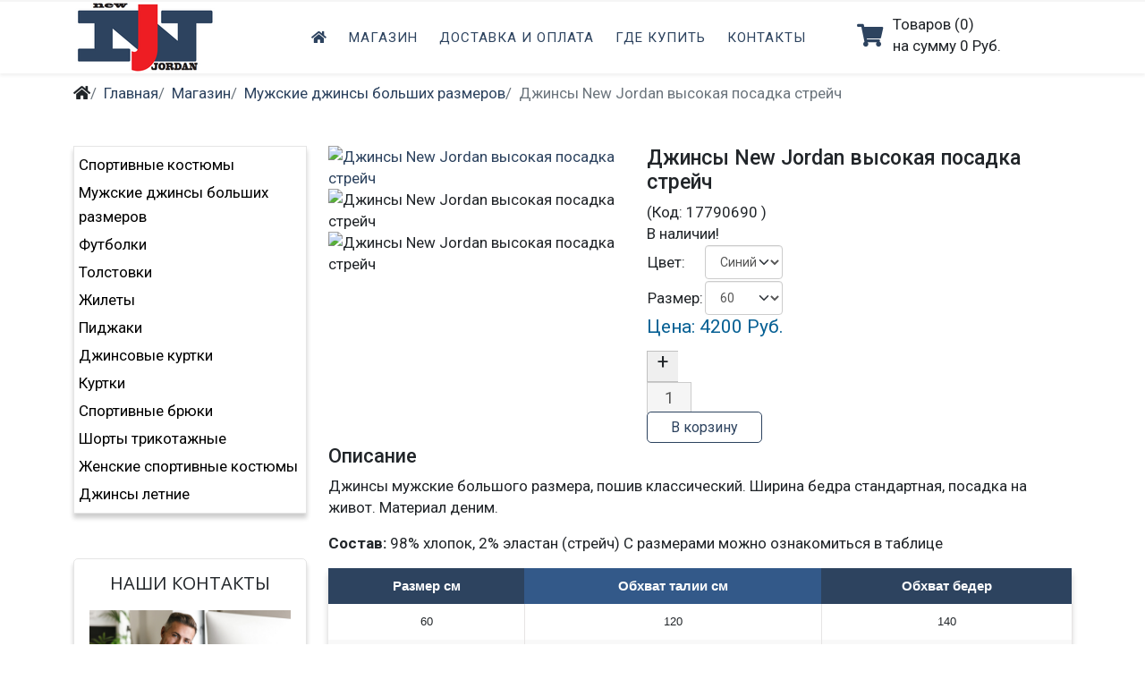

--- FILE ---
content_type: text/html; charset=utf-8
request_url: https://russkirasmer.ru/magazin/dzhinsy/dzhinsy-new-jordan-vysokaya-posadka-strejch
body_size: 50797
content:
<!DOCTYPE html>
<html xmlns="http://www.w3.org/1999/xhtml" xml:lang="ru-ru" lang="ru-ru" dir="ltr">
	<head>
		<meta http-equiv="X-UA-Compatible" content="IE=edge">
		<meta name="viewport" content="width=device-width, initial-scale=1">
  <!-- Yandex.Metrika counter -->
<script type="text/javascript">
    (function (d, w, c) {
        (w[c] = w[c] || []).push(function() {
            try {
                w.yaCounter26407575 = new Ya.Metrika({
                    id:26407575,
                    clickmap:true,
                    trackLinks:true,
                    accurateTrackBounce:true
                });
            } catch(e) { }
        });

        var n = d.getElementsByTagName("script")[0],
            s = d.createElement("script"),
            f = function () { n.parentNode.insertBefore(s, n); };
        s.type = "text/javascript";
        s.async = true;
        s.src = "https://mc.yandex.ru/metrika/watch.js";

        if (w.opera == "[object Opera]") {
            d.addEventListener("DOMContentLoaded", f, false);
        } else { f(); }
    })(document, window, "yandex_metrika_callbacks");
</script>
		<base href="https://russkirasmer.ru/magazin/dzhinsy/dzhinsy-new-jordan-vysokaya-posadka-strejch" />
	<meta http-equiv="content-type" content="text/html; charset=utf-8" />
	<meta name="robots" content="index,follow" />
	<meta name="description" content="Джинсы классические мужские материал с небольшим добавлением эластана 2%. Большого размера от производителя New Jordan заказать онлайн." />
	<meta name="generator" content="Joomla! - Open Source Content Management" />
	<title>Джинсы New Jordan высокая посадка стрейч</title>
	<link href="/templates/russkirasmer/images/favicon.ico" rel="shortcut icon" type="image/vnd.microsoft.icon" />
	<link href="https://russkirasmer.ru/components/com_jshopping/css/boxapp.css" rel="stylesheet" type="text/css" />
	<link href="https://russkirasmer.ru/components/com_jshopping/css/boxapp.custom.css" rel="stylesheet" type="text/css" />
	<link href="https://russkirasmer.ru/components/com_jshopping/css/jquery.lightbox.css" rel="stylesheet" type="text/css" />
	<link href="/plugins/system/jce/css/content.css?aa754b1f19c7df490be4b958cf085e7c" rel="stylesheet" type="text/css" />
	<link href="//fonts.googleapis.com/css?family=Roboto:100,100italic,300,300italic,regular,italic,500,500italic,700,700italic,900,900italic&amp;subset=greek-ext" rel="stylesheet" type="text/css" />
	<link href="//fonts.googleapis.com/css?family=Open+Sans:300,300italic,regular,italic,600,600italic,700,700italic,800,800italic&amp;subset=latin" rel="stylesheet" type="text/css" />
	<link href="/templates/russkirasmer/css/bootstrap.min.css" rel="stylesheet" type="text/css" />
	<link href="/templates/russkirasmer/css/joomla-fontawesome.min.css" rel="stylesheet" type="text/css" />
	<link href="/templates/russkirasmer/css/font-awesome-v4-shims.min.css" rel="stylesheet" type="text/css" />
	<link href="/templates/russkirasmer/css/template.css" rel="stylesheet" type="text/css" />
	<link href="/templates/russkirasmer/css/presets/preset1.css" rel="stylesheet" type="text/css" class="preset" />
	<link href="/templates/russkirasmer/css/frontend-edit.css" rel="stylesheet" type="text/css" />
	<link href="https://russkirasmer.ru/modules/mod_jshopping_filters_extended/css/mod_jshopping_filters.css" rel="stylesheet" type="text/css" />
	<link href="https://russkirasmer.ru/modules/mod_jshopping_filters_extended/css/chosen.css" rel="stylesheet" type="text/css" />
	<link href="https://russkirasmer.ru/modules/mod_jshopping_filters_extended/css/j2.css" rel="stylesheet" type="text/css" />
	<style type="text/css">
body{font-family:Roboto, sans-serif; font-size:17px; font-weight:normal; }h1{font-family:Roboto, sans-serif; font-size:23px; font-weight:500; }h2{font-family:Roboto, sans-serif; font-size:22px; font-weight:500; }h3{font-family:Open Sans, sans-serif; font-size:21px; font-weight:normal; }h4{font-family:Open Sans, sans-serif; font-weight:normal; }h5{font-family:Open Sans, sans-serif; font-weight:600; }h6{font-family:Open Sans, sans-serif; font-weight:600; }#sp-top-bar{ background-color:#f5f5f5;color:#999999; }#sp-header a{color:#2d435f;}#sp-bottom{ background-color:#f5f5f5;padding:15px 0px; }
	</style>
	<script type="application/json" class="joomla-script-options new">{"csrf.token":"4b117a4665e63406766468037078d447","system.paths":{"root":"","base":""}}</script>
	<script src="/media/system/js/mootools-core.js?8a5d753e8cf24a50399f3f5ed8e16855" type="text/javascript"></script>
	<script src="/media/system/js/core.js?8a5d753e8cf24a50399f3f5ed8e16855" type="text/javascript"></script>
	<script src="/media/jui/js/jquery.min.js?8a5d753e8cf24a50399f3f5ed8e16855" type="text/javascript"></script>
	<script src="/media/jui/js/jquery-noconflict.js?8a5d753e8cf24a50399f3f5ed8e16855" type="text/javascript"></script>
	<script src="/media/jui/js/jquery-migrate.min.js?8a5d753e8cf24a50399f3f5ed8e16855" type="text/javascript"></script>
	<script src="https://russkirasmer.ru/components/com_jshopping/js/jquery/jquery.media.js" type="text/javascript"></script>
	<script src="https://russkirasmer.ru/components/com_jshopping/js/functions.js" type="text/javascript"></script>
	<script src="https://russkirasmer.ru/components/com_jshopping/js/validateForm.js" type="text/javascript"></script>
	<script src="https://russkirasmer.ru/components/com_jshopping/js/jquery/jquery.lightbox.js" type="text/javascript"></script>
	<script src="https://russkirasmer.ru//components/com_jshopping/js/jquery.jshop.product.js" type="text/javascript"></script>
	<script src="/plugins/system/helix3/assets/js/bootstrap.legacy.js" type="text/javascript"></script>
	<script src="/templates/russkirasmer/js/bootstrap.min.js" type="text/javascript"></script>
	<script src="/templates/russkirasmer/js/jquery.sticky.js" type="text/javascript"></script>
	<script src="/templates/russkirasmer/js/main.js" type="text/javascript"></script>
	<script src="/templates/russkirasmer/js/frontend-edit.js" type="text/javascript"></script>
	<script src="https://russkirasmer.ru/modules/mod_jshopping_filters_extended/js/chosen.jquery.js" type="text/javascript"></script>
	<script src="https://russkirasmer.ru/modules/mod_jshopping_filters_extended/js/chosen.js" type="text/javascript"></script>
	<script src="https://russkirasmer.ru/modules/mod_jshopping_cart_ext_plus/js/autoadd_jq.js" type="text/javascript"></script>
	<script src="/modules/mod_jshopping_cart_ext_plus/cb/jquery.colorbox-min.js" type="text/javascript"></script>
	<script type="text/javascript">
function initJSlightBox(){
    jQuery("a.lightbox").lightBox({
        imageLoading: "https://russkirasmer.ru/components/com_jshopping/images/loading.gif",
        imageBtnClose: "https://russkirasmer.ru/components/com_jshopping/images/close.gif",
        imageBtnPrev: "https://russkirasmer.ru/components/com_jshopping/images/prev.gif",
        imageBtnNext: "https://russkirasmer.ru/components/com_jshopping/images/next.gif",
        imageBlank: "https://russkirasmer.ru/components/com_jshopping/images/blank.gif",
        txtImage: "Изображение",
        txtOf: "из"
    });
}
jQuery(function() { initJSlightBox(); });
var sp_preloader = '0';

var sp_gotop = '1';

var sp_offanimation = 'default';
jQuery(document).ready(function() {
jQuery(".inline").colorbox({inline:true, width:"80%"});
jQuery(".ajax").colorbox({width:"80%"});
});

	</script>
	<meta property="og:type" content="product">
	<meta property="og:site_name" content="Русский размер">
	<meta property="og:title" content="Джинсы New Jordan высокая посадка стрейч">
	<meta property="og:url" content="https://russkirasmer.ru/magazin/dzhinsy/dzhinsy-new-jordan-vysokaya-posadka-strejch">
	<meta property="og:image" content="https://russkirasmer.ru/components/com_jshopping/files/img_products/vxsfront.png">
	<script type="application/ld+json">
{
    "@context": "https:\/\/schema.org",
    "@type": "WebSite",
    "url": "https:\/\/russkirasmer.ru\/",
    "potentialAction": {
        "@type": "SearchAction",
        "target": "https:\/\/russkirasmer.ru\/index.php?option=com_search&searchphrase=all&searchword={search_term}",
        "query-input": "required name=search_term"
    }
}
</script>
<script type="application/ld+json">
{
    "@context": "https:\/\/schema.org",
    "@type": "BreadcrumbList",
    "itemListElement": [
        {
            "@type": "ListItem",
            "position": 1,
            "item": {
                "@id": "https:\/\/russkirasmer.ru\/home",
                "name": "\u0413\u043b\u0430\u0432\u043d\u0430\u044f"
            }
        },
        {
            "@type": "ListItem",
            "position": 2,
            "item": {
                "@id": "https:\/\/russkirasmer.ru\/magazin\/magazin",
                "name": "\u041c\u0430\u0433\u0430\u0437\u0438\u043d"
            }
        },
        {
            "@type": "ListItem",
            "position": 3,
            "item": {
                "@id": "https:\/\/russkirasmer.ru\/magazin\/dzhinsy\/muzhskie-dzhinsy-bolshikh-razmerov",
                "name": "\u041c\u0443\u0436\u0441\u043a\u0438\u0435 \u0434\u0436\u0438\u043d\u0441\u044b \u0431\u043e\u043b\u044c\u0448\u0438\u0445 \u0440\u0430\u0437\u043c\u0435\u0440\u043e\u0432"
            }
        },
        {
            "@type": "ListItem",
            "position": 4,
            "item": {
                "@id": "https:\/\/russkirasmer.ru\/magazin\/dzhinsy\/dzhinsy-new-jordan-vysokaya-posadka-strejch\/dzhinsy-new-jordan-vysokaya-posadka-strejch",
                "name": "\u0414\u0436\u0438\u043d\u0441\u044b New Jordan \u0432\u044b\u0441\u043e\u043a\u0430\u044f \u043f\u043e\u0441\u0430\u0434\u043a\u0430 \u0441\u0442\u0440\u0435\u0439\u0447"
            }
        }
    ]
}
</script>
<script type="application/ld+json">
{
    "@context": "https:\/\/schema.org",
    "@type": "MensClothingStore",
    "@id": "https:\/\/russkirasmer.ru\/mensclothingstore",
    "name": "\u0420\u0443\u0441\u0441\u043a\u0438\u0439 \u0440\u0430\u0437\u043c\u0435\u0440 \u043e\u0434\u0435\u0436\u0434\u0430 \u0431\u043e\u043b\u044c\u0448\u043e\u0433\u043e \u0440\u0430\u0437\u043c\u0435\u0440\u0430",
    "url": "https:\/\/russkirasmer.ru\/",
    "image": "https:\/\/russkirasmer.ru\/https:\/\/russkirasmer.ru\/images\/headers\/logotype.png",
    "telephone": "+79166233475",
    "priceRange": "\u043e\u0442 1000 \u0440",
    "address": {
        "@type": "PostalAddress",
        "streetAddress": " \u0420\u043e\u0441\u0441\u0438\u044f, \u041c\u043e\u0441\u043a\u0432\u0430, \u041a\u0430\u043d\u0442\u0435\u043c\u0438\u0440\u043e\u0432\u0441\u043a\u0430\u044f \u0443\u043b\u0438\u0446\u0430, 59\u0410",
        "addressLocality": "\u041c\u043e\u0441\u043a\u0432\u0430",
        "addressRegion": "\u041c\u043e\u0441\u043a\u0432\u0430",
        "postalCode": "115477",
        "addressCountry": "\u0420\u043e\u0441\u0441\u0438\u044f"
    },
    "openingHoursSpecification": {
        "@type": "OpeningHoursSpecification",
        "dayOfWeek": [
            "Monday",
            "Tuesday",
            "Wednesday",
            "Thursday",
            "Friday",
            "Saturday",
            "Sunday"
        ],
        "opens": "00:00",
        "closes": "23:59"
    }
}
</script>
	<script type="text/javascript">jQuery.noConflict();</script>
			</head>
	
	<body class="site com-jshopping view- no-layout task-view itemid-103 ru-ru ltr  sticky-header layout-fluid off-canvas-menu-init">
	
		<div class="body-wrapper">
			<div class="body-innerwrapper">
				<section id="sp-top-bar"><div class="container"><div class="row"><div id="sp-top1" class="col-lg-6 "><div class="sp-column "></div></div><div id="sp-top2" class="col-lg-6 "><div class="sp-column "><ul class="sp-contact-info"></ul></div></div></div></div></section><header id="sp-header"><div class="container"><div class="row"><div id="sp-logo" class="col-5 col-lg-2 "><div class="sp-column "><div class="logo"><a href="/"><img class="sp-default-logo d-none d-lg-block" src="/images/headers/logotype.png" srcset="/images/headers/logotype.png 2x" alt="Русский размер"><img class="sp-default-logo d-block d-lg-none" src="/images/headers/logotype.png" alt="Русский размер"></a></div></div></div><div id="sp-menu" class="col-1 col-lg-7 "><div class="sp-column ">			<div class='sp-megamenu-wrapper'>
				<a id="offcanvas-toggler" class="d-block d-lg-none" aria-label="Helix3 Megamenu Options" href="#"><i class="fa fa-bars" aria-hidden="true" title="Helix3 Megamenu Options"></i></a>
				<ul class="sp-megamenu-parent menu-fade d-none d-lg-block"><li class="sp-menu-item"><a  href="/"  ><i class="fa fa-home"></i></a></li><li class="sp-menu-item current-item active"><a  href="/magazin"  >Магазин</a></li><li class="sp-menu-item"><a  href="/dostavka-i-oplata"  >Доставка и оплата</a></li><li class="sp-menu-item"><a  href="/gde-kupit"  >Где купить</a></li><li class="sp-menu-item"><a  href="/kontakty"  >Контакты</a></li></ul>			</div>
		</div></div><div id="sp-top3" class="col-6 col-lg-3 "><div class="sp-column "><div class="sp-module  cart"><div class="sp-module-content">
<!-- <style>
.highlight{background: url("/modules/mod_jshopping_cart_ext_plus/img/bgattr.gif");}
</style> 
<style >
.mycart_headertxt{text-transform:uppercase;font-size:14px} .module_cart_detail{text-align:center;font-size:12px} .module_cart_detail td{font-size:12px;border-bottom:1px solid #ccc} .module_cart_detail th{padding:10px 0px;background-color: #CCCCCC} .summ{width:150px} #jshop_module_cart{margin:5px !important}	</style>
	-->
<script type="text/javascript">
jQuery(document).ready(function() {
if (jQuery('#system-message, .system-message').is(":contains('Пожалуйста выберите параметры')")){
jQuery("div.jshop_prod_attributes").addClass("highlight");
jQuery("html,body").scrollTop(jQuery('#system-message, .system-message').offset().top);
}});
</script>
 
<!-- <style>
.mycart_headertxt{text-transform:uppercase;font-size:14px} .module_cart_detail{text-align:center;font-size:12px} .module_cart_detail td{font-size:12px;border-bottom:1px solid #ccc} .module_cart_detail th{padding:10px 0px;background-color: #CCCCCC} .summ{width:150px} #jshop_module_cart{margin:5px !important}	</style> -->
 <div class="mycart_wrapp">
  <a class="cartmod" href = "/magazin/cart/view" title="Перейти в корзину для оформления покупки"><i class="fa fa-shopping-cart"></i></a>
  <div>
  Товаров (0)<br>
  на сумму <span style="display:inline-block">0 Руб.</span>
      </div>
<div style="display:none">
<div id="inline_content">
<div id="jshop_module_cart" class="mycart_content">
<form action="/magazin/mycontr/refreshMy" method="post" name="updateCartMy">
<table class = "module_cart_detail">
       <tr class="headertab">
         <th>Наименование</th>
         <th>Количество</th>
         <th>Цена</th>
                <th>Изображение</th>
                <th>Краткое описание товара</th>
        <th>X</th>
       </tr>
</table>
</form>

<table>
<tr>
    <td>
      <span id = "jshop_quantity_products"><strong>Итоговая сумма:</strong>&nbsp;</span>&nbsp;
    </td>
    <td>
      <span id = "jshop_summ_product" class="mycart_summ"><strong>0 Руб.</strong></span>
    </td>
</tr>
<tr>
    <td colspan="2" class="goto_cart">
    <a href="/magazin" title="Продолжить покупки">Вернуться в магазин</a>&nbsp;&nbsp;&nbsp;&nbsp;
     <a href = "/magazin/cart/view" title="Перейти в корзину для управления товарами">В корзину</a>&nbsp;&nbsp;&nbsp;&nbsp;
      <a href="/magazin/checkout/step2">Оформить заказ</a>
    </td>
</tr>
</table>
</div>
</div>
</div>
</div>
<link href="/modules/mod_jshopping_cart_ext_plus/cb/colorbox.css" rel="stylesheet" />
<script type="text/javascript">
jQuery(document).ready(function() {
if (jQuery("#system-message, .system-message").is(":contains(Товар добавлен в корзину.)")){
jQuery('a#autoopen').trigger('click');
setTimeout( "jQuery('#cboxOverlay, #colorbox').trigger('click');",7000 );
jQuery("#cboxOverlay, #colorbox").fadeOut(7000*2);
}
if (jQuery("span.smrefdel").is(":contains('Товар удален из корзины')")){
jQuery('a#autoopen').trigger('click');
}
if (jQuery("span.smrefdel").is(":contains('Корзина обновлена')")){
jQuery('a#autoopen').trigger('click');
}
});
</script>


</div></div></div></div></div></div></header><section id="sp-page-title"><div class="container"><div class="row"><div id="sp-title" class="col-lg-12 "><div class="sp-column "><div class="sp-module "><div class="sp-module-content">
<ol class="breadcrumb">
	<li class="breadcrumb-item"><i class="fa fa-home"></i></li><li class="breadcrumb-item"><a href="/" class="pathway">Главная</a></li><li class="breadcrumb-item"><a href="/magazin" class="pathway">Магазин</a></li><li class="breadcrumb-item"><a href="/magazin/dzhinsy" class="pathway">Мужские джинсы больших размеров</a></li><li class="breadcrumb-item active">Джинсы New Jordan высокая посадка стрейч</li></ol>
</div></div></div></div></div></div></section><section id="sp-main-body"><div class="container"><div class="row"><div id="sp-left" class="col-lg-3 "><div class="sp-column custom-class"><div class="sp-module "><div class="sp-module-content"><ul class="jscat-and-prod"> 
  	<li class="category parent"> 
    		        		        	    		<a href = "/magazin/sportivnye-kostyumy">
				<span>Спортивные костюмы</span>
                                            </a>
            

                  

	</li>      
    	<li class="category parent active"> 
    		        		        	    		<a href = "/magazin/dzhinsy">
				<span>Мужские джинсы больших размеров</span>
                                            </a>
            

                  

	</li>      
    	<li class="category parent"> 
    		        		        	    		<a href = "/magazin/futbolki">
				<span>Футболки</span>
                                            </a>
            

                  

	</li>      
    	<li class="category parent"> 
    		        		        	    		<a href = "/magazin/tolstovki">
				<span>Толстовки</span>
                                            </a>
            

                  

	</li>      
    	<li class="category parent"> 
    		        		        	    		<a href = "/magazin/zhilety">
				<span>Жилеты</span>
                                            </a>
            

                  

	</li>      
    	<li class="category parent"> 
    		        		        	    		<a href = "/magazin/pidzhaki">
				<span>Пиджаки</span>
                                            </a>
            

                  

	</li>      
    	<li class="category parent"> 
    		        		        	    		<a href = "/magazin/dzhinsovye-kurtki">
				<span>Джинсовые куртки</span>
                                            </a>
            

                  

	</li>      
    	<li class="category parent"> 
    		        		        	    		<a href = "/magazin/kurtki">
				<span>Куртки</span>
                                            </a>
            

                  

	</li>      
    	<li class="category parent"> 
    		        		        	    		<a href = "/magazin/sportivnye-bryuki">
				<span>Спортивные брюки</span>
                                            </a>
            

                  

	</li>      
    	<li class="category parent"> 
    		        		        	    		<a href = "/magazin/shorty-trikotazhnye">
				<span>Шорты трикотажные</span>
                                            </a>
            

                  

	</li>      
    	<li class="category parent"> 
    		        		        	    		<a href = "/magazin/zhenskie-sportivnye-kostyumy">
				<span>Женские спортивные костюмы</span>
                                            </a>
            

                  

	</li>      
    	<li class="category parent"> 
    		        		        	    		<a href = "/magazin/dzhinsy-letnie">
				<span>Джинсы летние</span>
                                            </a>
            

                  

	</li>      
  </ul>
</div></div><div class="sp-module  forming"><h3 class="sp-module-title">Наши контакты</h3><div class="sp-module-content">

<div class="custom forming"  >
	<p><img src="/images/theme/contact.jpg" alt="" /></p>
<p>Всегда готовы с вами обсудить все моменты вашей покупки</p>
<p><a href="tel:+79166233386"><span id="suico_6203c9e4d73bf" class="su-icon square-size"><i class="fa fa-phone"></i></span></a> <a href="tel:+79166233386" class="mainphone"> +7 916 623 34 75</a></p>
<p>C 9:00 до 18:00</p>
<p>Пн-Пт</p></div>
</div></div></div></div><div id="sp-component" class="col-lg-9 "><div class="sp-column "><div id="system-message-container">
	</div>
<script type="text/javascript">
            var translate_not_available = "Нет в наличии";
        var translate_zoom_image = "Увеличить изображение";
    var product_basic_price_volume = 0.0000;
    var product_basic_price_unit_qty = 1;
    var currency_code = "Руб.";
    var format_currency = "00 Symb";
    var decimal_count = 0;
    var decimal_symbol = ".";
    var thousand_separator = "";
    var attr_value = new Object();
    var attr_list = new Array();
    var attr_img = new Object();
                                attr_value["1"] = "2";
            attr_list[0] = "1";
                    attr_value["2"] = "10";
            attr_list[1] = "2";
                                                                                                                                                                                                                                                                                                                                                                                var liveurl = 'https://russkirasmer.ru/';
    var liveattrpath = 'https://russkirasmer.ru/components/com_jshopping/files/img_attributes';
    var liveproductimgpath = 'https://russkirasmer.ru/components/com_jshopping/files/img_products';
    var liveimgpath = 'https://russkirasmer.ru/components/com_jshopping/images';
    var urlupdateprice = '/magazin/product/ajax_attrib_select_and_price/65?ajax=1';
        </script>

<div class="jshop" id="comjshop">
    <div class="product_full" itemscope itemtype="https://schema.org/Product">


      
        
        
        <div class="product_detail clearfix row">

            <div class="col-12 col-md-5">

                <div class="product_main_image_block">
                                        
                    
                    <div id="list_product_image_middle">
                        <div class="product_middle_image_block">
                        <a class="lightbox product_main_image_full_link"
            id="main_image_full_293"
            href="https://russkirasmer.ru/components/com_jshopping/files/img_products/full_vxsfront.png"
            title="Джинсы New Jordan высокая посадка стрейч"
            style=""
            >
            <img id="main_image_293"
                src="https://russkirasmer.ru/components/com_jshopping/files/img_products/vxsfront.png"
                alt="Джинсы New Jordan высокая посадка стрейч"
                title="Джинсы New Jordan высокая посадка стрейч"
                class="product_main_image"
                                    itemprop="image"
                                                                        />
        </a>
            <a class="lightbox product_main_image_full_link"
            id="main_image_full_294"
            href="https://russkirasmer.ru/components/com_jshopping/files/img_products/full_vxszad.png"
            title="Джинсы New Jordan высокая посадка стрейч"
            style="display: none; "
            >
            <img id="main_image_294"
                src="https://russkirasmer.ru/components/com_jshopping/files/img_products/vxszad.png"
                alt="Джинсы New Jordan высокая посадка стрейч"
                title="Джинсы New Jordan высокая посадка стрейч"
                class="product_main_image"
                                />
        </a>
    </div>                    </div>
                                    </div>

                <div class="product_other_images_block">
                                        <div id='list_product_image_thumb' class="clearfix">
                            <div class="product_image_thumb_block">
                            <div class="product_image_thumb product_image_thumb_active"
                 data-image-id="293">
                <img src="https://russkirasmer.ru/components/com_jshopping/files/img_products/thumb_vxsfront.png"
                     alt="Джинсы New Jordan высокая посадка стрейч"
                     title="Джинсы New Jordan высокая посадка стрейч"
                     onclick="showImage(293); productSetActiveImage(this, 'product_image_thumb_active', '.jshop .product_other_images_block .product_image_thumb');" />
            </div>
                    <div class="product_image_thumb "
                 data-image-id="294">
                <img src="https://russkirasmer.ru/components/com_jshopping/files/img_products/thumb_vxszad.png"
                     alt="Джинсы New Jordan высокая посадка стрейч"
                     title="Джинсы New Jordan высокая посадка стрейч"
                     onclick="showImage(294); productSetActiveImage(this, 'product_image_thumb_active', '.jshop .product_other_images_block .product_image_thumb');" />
            </div>
            </div>
                    </div>
                    <div class="clear"></div>
                    
                                                        </div>


                
            </div>

	<div class="col-12 col-md-7">
                <div class="product_detail_right_block">
                            <div class="product_header" itemprop="name">
            <h1>Джинсы New Jordan высокая посадка стрейч</h1>
        
                    <span class="product_code_ean">
                (<span class="product_code_label">Код:</span>
                <span id="product_code" class="product_code_value">
                    <meta itemprop="sku" content="17790690" />
                    17790690                </span>)
            </span>
              </div>
                                          <form name="product" method="post" action="/magazin/cart/add" enctype="multipart/form-data" autocomplete="off">

                        
                        
                    

                        
                        
                        
                        
                        
                                                    <div class="product_in_stock">
                                В наличии!                            </div>
                        
                        
                                                    <div class="product_attributes_block">
                                <table class="product_attributes_table">
                                                                                                                                                        <tr class="even">
                                            <td class="attributes_title_cell">
                                                <div class="attribute_title_block">
                                                    <span class="attribute_item_name" >Цвет:</span>
                                                    <span class="attribute_item_description"></span>
                                                </div>
                                            </td>
                                            <td class="attributes_value_cell">
                                                <div class="attributes_value_block" id='block_attr_sel_1'>
                                                    <select id="jshop_attr_id1" name="jshop_attr_id[1]" class="inputbox" size = "1" onchange="setAttrValue('1', this.value);"><option value="2" selected="selected">Синий</option></select><span class='prod_attr_img'><img id="prod_attr_img_1" src="https://russkirasmer.ru/components/com_jshopping/images/blank.gif" alt="" /></span>                                                </div>
                                            </td>
                                        </tr>
                                                                                                                                                            <tr class="odd">
                                            <td class="attributes_title_cell">
                                                <div class="attribute_title_block">
                                                    <span class="attribute_item_name" >Размер:</span>
                                                    <span class="attribute_item_description"></span>
                                                </div>
                                            </td>
                                            <td class="attributes_value_cell">
                                                <div class="attributes_value_block" id='block_attr_sel_2'>
                                                    <select id="jshop_attr_id2" name="jshop_attr_id[2]" class="inputbox" size = "1" onchange="setAttrValue('2', this.value);"><option value="10" selected="selected">60</option><option value="11">62</option><option value="12">64</option><option value="13">66</option><option value="14">68</option><option value="15">70</option><option value="16">72</option><option value="17">74</option><option value="18">76</option><option value="19">78</option><option value="20">80</option></select><span class='prod_attr_img'><img id="prod_attr_img_2" src="https://russkirasmer.ru/components/com_jshopping/images/blank.gif" alt="" /></span>                                                </div>
                                            </td>
                                        </tr>
                                                                                                            </table>
                            </div>
                        
                        
                        
                                                
                                                        <div class="product_price_block" itemprop="offers" itemscope itemtype="http://schema.org/Offer">
                                <span class="product_price_label">Цена:</span>
                                <span id="block_price" class="product_price_block">
                                    4200 Руб.                                    <span itemprop="price" style="display: none;">4200</span>
                                    <meta itemprop="priceCurrency" content="RUB" />
                                </span>
                                <span class="product_price_ext"></span>
                                <link itemprop="itemCondition" href="https://schema.org/NewCondition"/>
                                                                    <link itemprop="availability" href="https://schema.org/OutOfStock" />
                                                            </div>
                        
                        
                        
                                                                            <div class="product_buttons clearfix" style="">
                                <div class="product_qty">

                                    <div class="product_qty_input_block">
                                          <div class="product_quantity_more" onclick="document.getElementById('quantity').value = parseInt(document.getElementById('quantity').value) + 1;">
                                        &plus;
                                    </div>
                                        <span class="product_qty_input">
                                            <input
                                                type="text"
                                                name="quantity"
                                                id="quantity"
                                                onkeyup="reloadPrices();"
                                                class="inputbox"
                                                value="1"
                                                />
                                                                                    </span>
                                            <div class="product_quantity_less" onclick="if(document.getElementById('quantity').value > 1) {document.getElementById('quantity').value = parseInt(document.getElementById('quantity').value) - 1;}">
                                        &minus;
                                    </div>

                                    </div>
                                </div>

                                <div class="product_buy_button">
                                    <input type="submit" class="button" value="В корзину" onclick="document.getElementById('to').value = 'cart';" />
                                </div>

                                
                                
                                                            </div>
                            <div class="clr"></div>
                        
                        <input type="hidden" name="to" id="to" value="cart" />
                        <input type="hidden" name="product_id" id="product_id" value="65" />
                        <input type="hidden" name="category_id" id="category_id" value="2" />

                    </form>

                    
                    
                  
      		<div class="product_manufacturer">        
                                    </div>
				  
				  


                </div>
            </div>	
	
			
			
			
            <div class="clear"></div>

        </div>
		
		                <div>

  <div class="tab-content">
    <div id="description">
        <h2>Описание</h2>
	            <div class="product_tab_content product_description_block active_tab" itemprop="description">
                <p>Джинсы мужские большого размера, пошив классический. Ширина бедра стандартная, посадка на живот. Материал деним.</p>
<p><strong> Состав:</strong> 98% хлопок, 2% эластан (стрейч) С размерами можно ознакомиться в таблице</p>
<table class="resp-tab">
<thead>
<tr><th>Размер см</th><th>Обхват талии см</th><th>Обхват бедер</th></tr>
</thead>
<tbody>
<tr>
<td>60</td>
<td>120</td>
<td>140</td>
</tr>
<!-- Строки таблицы -->
<tr>
<td>62</td>
<td>124</td>
<td>144</td>
</tr>
<tr>
<td>64</td>
<td>128</td>
<td>146</td>
</tr>
<tr>
<td>66</td>
<td>132</td>
<td>148</td>
</tr>
<tr>
<td>68</td>
<td>136</td>
<td>150</td>
</tr>
<tr>
<td>70</td>
<td>140</td>
<td>152</td>
</tr>
<tr>
<td>72</td>
<td>144</td>
<td>154</td>
</tr>
<tr>
<td>74</td>
<td>148</td>
<td>156</td>
</tr>
<tr>
<td>76</td>
<td>152</td>
<td>158</td>
</tr>
<tr>
<td>78</td>
<td>156</td>
<td>160</td>
</tr>
<tr>
<td>80</td>
<td>160</td>
<td>162</td>
</tr>
</tbody>
</table>            </div>
        	
	</div>
    <div id="techdescription">
            	</div>
    <div role="tabpanel" class="tab-pane fade" id="docs">
	                <div class="product_demo_files_list" id="list_product_demofiles">
                    </div>
	
	</div>
	
    <div id="sposob">	
        	
	        	</div>	

	    <div role="tabpanel" class="tab-pane fade" id="tech">
		
    </div>
	
	<div role="tabpanel" class="tab-pane fade" id="reviews">
	        	
	</div>
    <div id="related">            <div class="product_tab_header related_block_header">
        Сопутствующие товары    </div>
    <div class="product_tab_content product_list_block">
        <ul class="product_list_row">
                                        <li class="product_list_cell" style="width: 100%;">
                    <div class="product_list_item">
                        <div class="product_item_wrap">
<div itemprop="itemListElement" itemscope itemtype="http://schema.org/ListItem">
<meta itemprop="position" content="0" />
    <div id="item_0" class="product product_item_12" itemprop="item" itemscope itemtype="http://schema.org/Product">
        
                    <div class="image_block">
                                                <a href="/magazin/dzhinsy/dzhinsy-new-jordan" title="Джинсы  пояс на резинке черные">
                    <img itemprop="image" src="https://russkirasmer.ru/components/com_jshopping/files/img_products/thumb_black3.png" alt="Джинсы  пояс на резинке черные" title="Джинсы  пояс на резинке черные" />
                </a>
            </div>
        
        
        
        <div class="product_name">
            <a href="/magazin/dzhinsy/dzhinsy-new-jordan" title="Джинсы  пояс на резинке черные">
                <span >Джинсы  пояс на резинке черные</span>
            </a>
			
			<a style="display:none" itemprop="url" href="#item_0"><span itemprop="name">Джинсы  пояс на резинке черные</span> </a>
			
			
                    </div>

        
        
                    <div class="product_manufacturer_name">
                <span class="product_manufacturer_name_description">
                    Производитель:
                </span>
                <span class="product_manufacturer_name_value">
                    New Jordan одежда большого размера Россия                </span>
            </div>
        
        
                    <div class="old_price">
                                <span class="old_price_value">
                    8500 Руб.                </span>
            </div>
                
        
                    <div class="jshop_price">
			<span itemprop="offers" itemscope itemtype="http://schema.org/Offer">

			
                                                <span class="jshop_price_value">
                    4500 Руб.                                    </span>
				
				    <meta itemprop="price" content="4500" />
                    <meta itemprop="priceCurrency" content="RUB" />
                                                  
                       <link itemprop="availability" href="https://schema.org/OutOfStock" />
                                    <link itemprop="itemCondition" href="http://schema.org/NewCondition" />
            </span>
				
            </div>
                
        
        
        
        
        
                    <div class="extra_fields">
                            </div>
        
        
        
                <div class="buttons">
                        <a class="button_detail" href="/magazin/dzhinsy/dzhinsy-new-jordan" title="Джинсы  пояс на резинке черные">
                Подробнее            </a>
                    </div>
        
            </div>
	</div>
</div>                    </div>
                </li>
                                    </ul><ul class="product_list_row">
                                                            <li class="product_list_cell" style="width: 100%;">
                    <div class="product_list_item">
                        <div class="product_item_wrap">
<div itemprop="itemListElement" itemscope itemtype="http://schema.org/ListItem">
<meta itemprop="position" content="1" />
    <div id="item_1" class="product product_item_13" itemprop="item" itemscope itemtype="http://schema.org/Product">
        
                    <div class="image_block">
                                                <a href="/magazin/dzhinsy/dzhinsy-new-jordan-sinie" title="Джинсы пояс на резинке синие">
                    <img itemprop="image" src="https://russkirasmer.ru/components/com_jshopping/files/img_products/thumb_polnyy_rost_front.jpg" alt="Джинсы пояс на резинке синие" title="Джинсы пояс на резинке синие" />
                </a>
            </div>
        
        
        
        <div class="product_name">
            <a href="/magazin/dzhinsy/dzhinsy-new-jordan-sinie" title="Джинсы пояс на резинке синие">
                <span >Джинсы пояс на резинке синие</span>
            </a>
			
			<a style="display:none" itemprop="url" href="#item_1"><span itemprop="name">Джинсы пояс на резинке синие</span> </a>
			
			
                    </div>

        
        
                    <div class="product_manufacturer_name">
                <span class="product_manufacturer_name_description">
                    Производитель:
                </span>
                <span class="product_manufacturer_name_value">
                    New Jordan одежда большого размера Россия                </span>
            </div>
        
        
                    <div class="old_price">
                                <span class="old_price_value">
                    8500 Руб.                </span>
            </div>
                
        
                    <div class="jshop_price">
			<span itemprop="offers" itemscope itemtype="http://schema.org/Offer">

			
                                                <span class="jshop_price_value">
                    4500 Руб.                                    </span>
				
				    <meta itemprop="price" content="4500" />
                    <meta itemprop="priceCurrency" content="RUB" />
                                                  
                       <link itemprop="availability" href="https://schema.org/OutOfStock" />
                                    <link itemprop="itemCondition" href="http://schema.org/NewCondition" />
            </span>
				
            </div>
                
        
        
        
        
        
                    <div class="extra_fields">
                            </div>
        
        
        
                <div class="buttons">
                        <a class="button_detail" href="/magazin/dzhinsy/dzhinsy-new-jordan-sinie" title="Джинсы пояс на резинке синие">
                Подробнее            </a>
                    </div>
        
            </div>
	</div>
</div>                    </div>
                </li>
                                    </ul><ul class="product_list_row">
                                                            <li class="product_list_cell" style="width: 100%;">
                    <div class="product_list_item">
                        <div class="product_item_wrap">
<div itemprop="itemListElement" itemscope itemtype="http://schema.org/ListItem">
<meta itemprop="position" content="2" />
    <div id="item_2" class="product product_item_14" itemprop="item" itemscope itemtype="http://schema.org/Product">
        
                    <div class="image_block">
                                                <a href="/magazin/dzhinsy/dzhinsy-new-jordan-temno-sinie" title="Джинсы пояс на резинке темно синие">
                    <img itemprop="image" src="https://russkirasmer.ru/components/com_jshopping/files/img_products/thumb_c1.png" alt="Джинсы пояс на резинке темно синие" title="Джинсы пояс на резинке темно синие" />
                </a>
            </div>
        
        
        
        <div class="product_name">
            <a href="/magazin/dzhinsy/dzhinsy-new-jordan-temno-sinie" title="Джинсы пояс на резинке темно синие">
                <span >Джинсы пояс на резинке темно синие</span>
            </a>
			
			<a style="display:none" itemprop="url" href="#item_2"><span itemprop="name">Джинсы пояс на резинке темно синие</span> </a>
			
			
                    </div>

        
        
                    <div class="product_manufacturer_name">
                <span class="product_manufacturer_name_description">
                    Производитель:
                </span>
                <span class="product_manufacturer_name_value">
                    New Jordan одежда большого размера Россия                </span>
            </div>
        
        
                
        
                    <div class="jshop_price">
			<span itemprop="offers" itemscope itemtype="http://schema.org/Offer">

			
                                                <span class="jshop_price_value">
                    4200 Руб.                                    </span>
				
				    <meta itemprop="price" content="4200" />
                    <meta itemprop="priceCurrency" content="RUB" />
                                                        <link itemprop="itemCondition" href="http://schema.org/NewCondition" />
            </span>
				
            </div>
                
        
        
        
        
        
                    <div class="extra_fields">
                            </div>
        
        
        
                <div class="buttons">
                        <a class="button_detail" href="/magazin/dzhinsy/dzhinsy-new-jordan-temno-sinie" title="Джинсы пояс на резинке темно синие">
                Подробнее            </a>
                    </div>
        
            </div>
	</div>
</div>                    </div>
                </li>
                                    </ul><ul class="product_list_row">
                                                    </ul>
    </div>
		</div>
	
		
  </div>
</div>
				
    </div>
</div></div></div></div></div></section><section id="sp-bottom"><div class="container"><div class="row"><div id="sp-bottom1" class="col-md-6 col-lg-4 "><div class="sp-column "><div class="sp-module "><div class="sp-module-content">

<div class="custom"  >
	<p><strong>Интернет магазин</strong></p>
<p>&nbsp;+7(916)6233475</p>
<p><strong>Пункт выдачи с примеркой:</strong></p>
<p><i class="fa fa-globe" aria-hidden="true"></i>Москва, улица Кантемировская, дом 59А</p>
<p>Мы в соцсетях&nbsp; <a href="https://vk.com/russkirasmer"> <i class="fa fa-vk fa-lg"></i></a></p>
<p><a href="/kontakty">Контакты</a></p></div>
</div></div></div></div><div id="sp-bottom2" class="col-md-6 col-lg-8 "><div class="sp-column "><div class="sp-module "><div class="sp-module-content">

<div class="custom"  >
	<iframe src="https://yandex.ru/map-widget/v1/?um=constructor%3A095fcdb2bc8a0a2e459f98aad801d2c570c6095877e792197e3a9c7cf18ead0b&amp;source=constructor" width="700" height="240" frameborder="0"></iframe></div>
</div></div></div></div></div></div></section><footer id="sp-footer"><div class="container"><div class="row"><div id="sp-footer1" class="col-lg-12 "><div class="sp-column "><span class="sp-copyright">© RUSSKIRASMER.RU © 2009-2022</span></div></div></div></div></footer>			</div>
		</div>
		
		<!-- Off Canvas Menu -->
		<div class="offcanvas-menu">
			<a href="#" class="close-offcanvas" aria-label="Close"><i class="fa fa-remove" aria-hidden="true" title="Close"></i></a>
			<div class="offcanvas-inner">
									<div class="sp-module "><div class="sp-module-content"><ul class="nav menu">
<li class="item-101"><a href="/" > <i class="fa fa-home"></i> Главная</a></li><li class="item-103  current active"><a href="/magazin" > Магазин</a></li><li class="item-105"><a href="/dostavka-i-oplata" > Доставка и оплата</a></li><li class="item-115"><a href="/gde-kupit" > Где купить</a></li><li class="item-104"><a href="/kontakty" > Контакты</a></li></ul>
</div></div>
							</div>
		</div>
				
		<script src="/templates/russkirasmer/js/slick.js"></script>
<script>
    jQuery(document).on('ready', function() {
	var w = jQuery(window).width();
 if (w > 991) {
      jQuery(".product_image_thumb_block").slick({
        dots: false,
        infinite: true,
        centerMode: true,
        slidesToShow: 3,
        slidesToScroll: 2
      });
       jQuery(".label_products").slick({
        dots: false,
        infinite: true,
        centerMode: true,
        slidesToShow: 4,
        slidesToScroll: 2
      });     
       jQuery("#related .product_list_block").slick({
        dots: false,
        infinite: true,
        centerMode: true,
        slidesToShow: 4,
        slidesToScroll: 2
      });     
       jQuery(".latest_products").slick({
        dots: false,
        infinite: true,
        centerMode: true,
        slidesToShow: 4,
        slidesToScroll: 2
      });     
       jQuery(".top_hits_products").slick({
        dots: false,
        infinite: true,
        centerMode: true,
        slidesToShow: 4,
        slidesToScroll: 2
      });     
        }
        
    });
  </script>
				
		
		
				
		<!-- Go to top -->
					<a href="javascript:void(0)" class="scrollup" aria-label="Go To Top">&nbsp;</a>
			</body>
</html>

--- FILE ---
content_type: text/css
request_url: https://russkirasmer.ru/templates/russkirasmer/css/presets/preset1.css
body_size: 2147
content:
a {
  color: #2d435f;
}
a:hover {
  color: #0c4b9d;
}
.sp-megamenu-parent > li.active > a,
.sp-megamenu-parent > li:hover > a {
  color: #2d435f;
}
.sp-megamenu-parent .sp-dropdown li.sp-menu-item > a:hover {
  background: #2d435f;
}
.sp-megamenu-parent .sp-dropdown li.sp-menu-item.active > a {
  color: #2d435f;
}
#offcanvas-toggler > i {
  color: #000000;
}
#offcanvas-toggler > i:hover {
  color: #2d435f;
}
.btn-primary,
.sppb-btn-primary {
  border-color: #0e54b0;
  background-color: #2d435f;
}
.btn-primary:hover,
.sppb-btn-primary:hover {
  border-color: #0a3f85;
  background-color: #0c4b9d;
}
ul.social-icons > li a:hover {
  color: #2d435f;
}
.sp-page-title {
  background: #2d435f;
}
.layout-boxed .body-innerwrapper {
  background: #ffffff;
}
.sp-module ul > li > a {
  color: #000000;
}
.sp-module ul > li > a:hover {
  color: #2d435f;
}
.sp-module .latestnews > div > a {
  color: #000000;
}
.sp-module .latestnews > div > a:hover {
  color: #2d435f;
}
.sp-module .tagscloud .tag-name:hover {
  background: #2d435f;
}
.sp-simpleportfolio .sp-simpleportfolio-filter > ul > li.active > a,
.sp-simpleportfolio .sp-simpleportfolio-filter > ul > li > a:hover {
  background: #2d435f;
}
.search .btn-toolbar button {
  background: #2d435f;
}
.post-format {
  background: #2d435f;
}
.voting-symbol span.star.active:before {
  color: #2d435f;
}
.sp-rating span.star:hover:before,
.sp-rating span.star:hover ~ span.star:before {
  color: #0c4b9d;
}
.entry-link,
.entry-quote {
  background: #2d435f;
}
blockquote {
  border-color: #2d435f;
}
.carousel-left:hover,
.carousel-right:hover {
  background: #2d435f;
}
#sp-footer {
  background: #2d435f;
}
.sp-comingsoon body {
  background-color: #2d435f;
}
.pagination > li > a,
.pagination > li > span {
  color: #000000;
}
.pagination > li > a:hover,
.pagination > li > a:focus,
.pagination > li > span:hover,
.pagination > li > span:focus {
  color: #000000;
}
.pagination > .active > a,
.pagination > .active > span {
  border-color: #2d435f;
  background-color: #2d435f;
}
.pagination > .active > a:hover,
.pagination > .active > a:focus,
.pagination > .active > span:hover,
.pagination > .active > span:focus {
  border-color: #2d435f;
  background-color: #2d435f;
}


--- FILE ---
content_type: image/svg+xml
request_url: https://maps.yastatic.net/s3/front-maps-static/constructor-icons/fashion.svg
body_size: 5
content:
<svg xmlns="http://www.w3.org/2000/svg" width="24" height="24" viewBox="0 0 24 24"><path fill="currentColor" d="M4.59 11.19L2.736 7.483 7.37 5.63h2.894S10.472 6.79 12 6.79s1.737-1.16 1.737-1.16h2.895l4.633 1.854-1.854 3.705-2.778-.927v8.684H7.37v-8.683l-2.78.926z"/></svg>